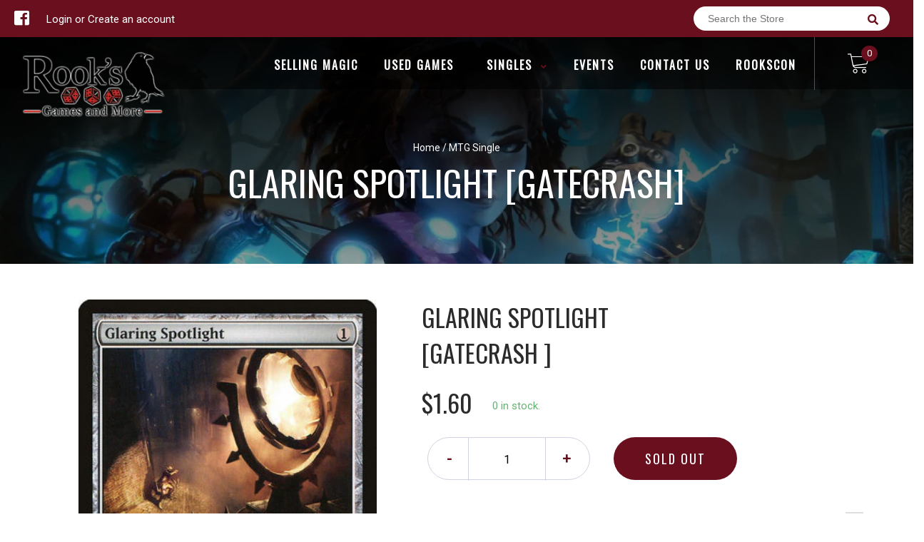

--- FILE ---
content_type: text/css
request_url: https://rooksgamesandmore.com/cdn/shop/t/2/assets/customCss.scss.css?v=104090505348687418781722371494
body_size: -748
content:
#homepage-calendar-iframe-wrapper {
  background: #6a0f1d;
  padding: 2em; }

@media only screen and (max-width: 1099px) {
  #homepage-calendar-iframe-wrapper {
    padding: 0; } }


--- FILE ---
content_type: text/javascript
request_url: https://rooksgamesandmore.com/cdn/shop/t/2/assets/globopreorder_params.js?v=174458246197416884361617648562
body_size: 878
content:
var GPOParams={id:17815,shop_id:17800,button_title:"Pre Order",button_description:"We will fulfill the item as soon as it becomes available",not_available_message:"Not available for Pre order",order_tag:"pre-order",preorder_stock_limited_message:"Only :stock items left in stock.",preorder_avaiable_message:"Available on:",line_property_name:"Pre-order item",products:{"5350293897369":{variants:{"34892674400409":{id:1019650,shop_id:17800,product_id:5350293897369,variant_id:34892674400409,limit:6,button_text:"Pre-Order",button_description:"Pre-Order",started_at:160314606e4,finished_at:163468206e4,show_timer:1,available_auto:0,status:1,auto_enable_status:3}},id:1019651,shop_id:17800,product_id:5350293897369,variant_id:0,limit:6,button_text:"Pre-Order",button_description:"Pre-Order",started_at:160314606e4,finished_at:163468206e4,show_timer:1,available_auto:0,status:1,auto_enable_status:0},"5350121701529":{variants:{"34892003606681":{id:1019677,shop_id:17800,product_id:5350121701529,variant_id:34892003606681,limit:6,started_at:160314606e4,finished_at:163468206e4,show_timer:1,available_auto:0,status:1,auto_enable_status:3}},id:1019731,shop_id:17800,product_id:5350121701529,variant_id:0,limit:6,started_at:160314606e4,finished_at:163468206e4,show_timer:1,available_auto:0,status:1,auto_enable_status:0},"5809519067289":{variants:{"36677570789529":{id:1019678,shop_id:17800,product_id:5809519067289,variant_id:36677570789529,limit:6,started_at:160314606e4,finished_at:163468206e4,show_timer:1,available_auto:0,status:1,auto_enable_status:3}},id:1019732,shop_id:17800,product_id:5809519067289,variant_id:0,limit:6,started_at:160314606e4,finished_at:163468206e4,show_timer:1,available_auto:0,status:1,auto_enable_status:0},"5345690386585":{variants:{"34873077760153":{id:1019680,shop_id:17800,product_id:5345690386585,variant_id:34873077760153,limit:6,started_at:160314606e4,finished_at:163468206e4,show_timer:1,available_auto:0,status:1,auto_enable_status:3}},id:1019733,shop_id:17800,product_id:5345690386585,variant_id:0,limit:6,started_at:160314606e4,finished_at:163468206e4,show_timer:1,available_auto:0,status:1,auto_enable_status:0},"5340486336665":{variants:{"34846166352025":{id:1019681,shop_id:17800,product_id:5340486336665,variant_id:34846166352025,limit:6,started_at:160314606e4,finished_at:163468206e4,show_timer:1,available_auto:0,status:1,auto_enable_status:3}},id:1019734,shop_id:17800,product_id:5340486336665,variant_id:0,limit:6,started_at:160314606e4,finished_at:163468206e4,show_timer:1,available_auto:0,status:1,auto_enable_status:0},"5809573036185":{variants:{"36677780275353":{id:1019682,shop_id:17800,product_id:5809573036185,variant_id:36677780275353,limit:6,started_at:160314606e4,finished_at:163468206e4,show_timer:1,available_auto:0,status:1,auto_enable_status:3}},id:1019735,shop_id:17800,product_id:5809573036185,variant_id:0,limit:6,started_at:160314606e4,finished_at:163468206e4,show_timer:1,available_auto:0,status:1,auto_enable_status:0},"5350219219097":{variants:{"34892357894297":{id:1019683,shop_id:17800,product_id:5350219219097,variant_id:34892357894297,limit:6,started_at:160314606e4,finished_at:163468206e4,show_timer:1,available_auto:0,status:1,auto_enable_status:3}},id:1019736,shop_id:17800,product_id:5350219219097,variant_id:0,limit:6,started_at:160314606e4,finished_at:163468206e4,show_timer:1,available_auto:0,status:1,auto_enable_status:0},"5809505992857":{variants:{"36677525536921":{id:1019684,shop_id:17800,product_id:5809505992857,variant_id:36677525536921,limit:6,started_at:160314606e4,finished_at:163468206e4,show_timer:1,available_auto:0,status:1,auto_enable_status:3}},id:1019737,shop_id:17800,product_id:5809505992857,variant_id:0,limit:6,started_at:160314606e4,finished_at:163468206e4,show_timer:1,available_auto:0,status:1,auto_enable_status:0},"5341339287705":{variants:{"34850439168153":{id:1019685,shop_id:17800,product_id:5341339287705,variant_id:34850439168153,limit:5,started_at:160314606e4,finished_at:163468206e4,show_timer:1,available_auto:0,status:1,auto_enable_status:3}},id:1019738,shop_id:17800,product_id:5341339287705,variant_id:0,limit:5,started_at:160314606e4,finished_at:163468206e4,show_timer:1,available_auto:0,status:1,auto_enable_status:0},"5345736294553":{variants:{"34873319260313":{id:1019686,shop_id:17800,product_id:5345736294553,variant_id:34873319260313,limit:1,started_at:160314606e4,finished_at:163468206e4,show_timer:1,available_auto:0,status:1,auto_enable_status:3}},id:1019739,shop_id:17800,product_id:5345736294553,variant_id:0,limit:1,started_at:160314606e4,finished_at:163468206e4,show_timer:1,available_auto:0,status:1,auto_enable_status:0},"5350215811225":{variants:{"34892340822169":{id:1019687,shop_id:17800,product_id:5350215811225,variant_id:34892340822169,limit:6,started_at:160314606e4,finished_at:163468206e4,show_timer:1,available_auto:0,status:1,auto_enable_status:3}},id:1019740,shop_id:17800,product_id:5350215811225,variant_id:0,limit:6,started_at:160314606e4,finished_at:163468206e4,show_timer:1,available_auto:0,status:1,auto_enable_status:0},"5809612292249":{variants:{"36677901549721":{id:1019688,shop_id:17800,product_id:5809612292249,variant_id:36677901549721,limit:6,started_at:160314606e4,finished_at:163468206e4,show_timer:1,available_auto:0,status:1,auto_enable_status:3}},id:1019741,shop_id:17800,product_id:5809612292249,variant_id:0,limit:6,started_at:160314606e4,finished_at:163468206e4,show_timer:1,available_auto:0,status:1,auto_enable_status:0},"5350610567321":{variants:{"34893813973145":{id:1019689,shop_id:17800,product_id:5350610567321,variant_id:34893813973145,limit:6,started_at:160314606e4,finished_at:163468206e4,show_timer:1,available_auto:0,status:1,auto_enable_status:3}},id:1019743,shop_id:17800,product_id:5350610567321,variant_id:0,limit:6,started_at:160314606e4,finished_at:163468206e4,show_timer:1,available_auto:0,status:1,auto_enable_status:0},"5350554042521":{variants:{"34893628145817":{id:1019690,shop_id:17800,product_id:5350554042521,variant_id:34893628145817,limit:6,started_at:160314606e4,finished_at:163468206e4,show_timer:1,available_auto:0,status:1,auto_enable_status:3}},id:1019744,shop_id:17800,product_id:5350554042521,variant_id:0,limit:6,started_at:160314606e4,finished_at:163468206e4,show_timer:1,available_auto:0,status:1,auto_enable_status:0},"5350583402649":{variants:{"34893728776345":{id:1019691,shop_id:17800,product_id:5350583402649,variant_id:34893728776345,limit:6,started_at:160314606e4,finished_at:163468206e4,show_timer:1,available_auto:0,status:1,auto_enable_status:3}},id:1019745,shop_id:17800,product_id:5350583402649,variant_id:0,limit:6,started_at:160314606e4,finished_at:163468206e4,show_timer:1,available_auto:0,status:1,auto_enable_status:0},"5350587924633":{variants:{"34893745881241":{id:1019692,shop_id:17800,product_id:5350587924633,variant_id:34893745881241,limit:6,started_at:160314606e4,finished_at:163468206e4,show_timer:1,available_auto:0,status:1,auto_enable_status:3}},id:1019746,shop_id:17800,product_id:5350587924633,variant_id:0,limit:6,started_at:160314606e4,finished_at:163468206e4,show_timer:1,available_auto:0,status:1,auto_enable_status:0},"5808851026073":{variants:{"36675516006553":{id:1019693,shop_id:17800,product_id:5808851026073,variant_id:36675516006553,limit:6,started_at:160314606e4,finished_at:163468206e4,show_timer:1,available_auto:0,status:1,auto_enable_status:3}},id:1019747,shop_id:17800,product_id:5808851026073,variant_id:0,limit:6,started_at:160314606e4,finished_at:163468206e4,show_timer:1,available_auto:0,status:1,auto_enable_status:0},"5809492295833":{variants:{"36677472354457":{id:1019694,shop_id:17800,product_id:5809492295833,variant_id:36677472354457,limit:6,started_at:160314606e4,finished_at:163468206e4,show_timer:1,available_auto:0,status:1,auto_enable_status:3}},id:1019748,shop_id:17800,product_id:5809492295833,variant_id:0,limit:6,started_at:160314606e4,finished_at:163468206e4,show_timer:1,available_auto:0,status:1,auto_enable_status:0},"5345681342617":{variants:{"34873019728025":{id:1019695,shop_id:17800,product_id:5345681342617,variant_id:34873019728025,limit:6,started_at:160314606e4,finished_at:163468206e4,show_timer:1,available_auto:0,status:1,auto_enable_status:3}},id:1019749,shop_id:17800,product_id:5345681342617,variant_id:0,limit:6,started_at:160314606e4,finished_at:163468206e4,show_timer:1,available_auto:0,status:1,auto_enable_status:0},"5345669578905":{variants:{"34872962187417":{id:1019696,shop_id:17800,product_id:5345669578905,variant_id:34872962187417,limit:6,started_at:160314606e4,finished_at:163468206e4,show_timer:1,available_auto:0,status:1,auto_enable_status:3}},id:1019750,shop_id:17800,product_id:5345669578905,variant_id:0,limit:6,started_at:160314606e4,finished_at:163468206e4,show_timer:1,available_auto:0,status:1,auto_enable_status:0},"5809442881689":{variants:{"36677314576537":{id:1019697,shop_id:17800,product_id:5809442881689,variant_id:36677314576537,limit:6,started_at:160314606e4,finished_at:163468206e4,show_timer:1,available_auto:0,status:1,auto_enable_status:3}},id:1019751,shop_id:17800,product_id:5809442881689,variant_id:0,limit:6,started_at:160314606e4,finished_at:163468206e4,show_timer:1,available_auto:0,status:1,auto_enable_status:0},"5350114754713":{variants:{"34891985059993":{id:1019698,shop_id:17800,product_id:5350114754713,variant_id:34891985059993,limit:6,started_at:160314606e4,finished_at:163468206e4,show_timer:1,available_auto:0,status:1,auto_enable_status:3}},id:1019752,shop_id:17800,product_id:5350114754713,variant_id:0,limit:6,started_at:160314606e4,finished_at:163468206e4,show_timer:1,available_auto:0,status:1,auto_enable_status:0},"5350291636377":{variants:{"34892663029913":{id:1019699,shop_id:17800,product_id:5350291636377,variant_id:34892663029913,limit:6,started_at:160314606e4,finished_at:163468206e4,show_timer:1,available_auto:0,status:1,auto_enable_status:3}},id:1019753,shop_id:17800,product_id:5350291636377,variant_id:0,limit:6,started_at:160314606e4,finished_at:163468206e4,show_timer:1,available_auto:0,status:1,auto_enable_status:0},"5350289473689":{variants:{"34892655165593":{id:1019700,shop_id:17800,product_id:5350289473689,variant_id:34892655165593,limit:6,started_at:160314606e4,finished_at:163468206e4,show_timer:1,available_auto:0,status:1,auto_enable_status:3}},id:1019754,shop_id:17800,product_id:5350289473689,variant_id:0,limit:6,started_at:160314606e4,finished_at:163468206e4,show_timer:1,available_auto:0,status:1,auto_enable_status:0},"5350549651609":{variants:{"34893605666969":{id:1019701,shop_id:17800,product_id:5350549651609,variant_id:34893605666969,limit:6,started_at:160314606e4,finished_at:163468206e4,show_timer:1,available_auto:0,status:1,auto_enable_status:3}},id:1019755,shop_id:17800,product_id:5350549651609,variant_id:0,limit:6,started_at:160314606e4,finished_at:163468206e4,show_timer:1,available_auto:0,status:1,auto_enable_status:0},"5350285901977":{variants:{"34892635373721":{id:1019702,shop_id:17800,product_id:5350285901977,variant_id:34892635373721,limit:6,started_at:160314606e4,finished_at:163468206e4,show_timer:1,available_auto:0,status:1,auto_enable_status:3}},id:1019756,shop_id:17800,product_id:5350285901977,variant_id:0,limit:6,started_at:160314606e4,finished_at:163468206e4,show_timer:1,available_auto:0,status:1,auto_enable_status:0},"5808922951833":{variants:{"36675712647321":{id:1019703,shop_id:17800,product_id:5808922951833,variant_id:36675712647321,limit:6,started_at:160314606e4,finished_at:163468206e4,show_timer:1,available_auto:0,status:1,auto_enable_status:3}},id:1019757,shop_id:17800,product_id:5808922951833,variant_id:0,limit:6,started_at:160314606e4,finished_at:163468206e4,show_timer:1,available_auto:0,status:1,auto_enable_status:0},"5350560923801":{variants:{"34893648330905":{id:1019705,shop_id:17800,product_id:5350560923801,variant_id:34893648330905,limit:6,started_at:160314606e4,finished_at:163468206e4,show_timer:1,available_auto:0,status:1,auto_enable_status:3}},id:1019758,shop_id:17800,product_id:5350560923801,variant_id:0,limit:6,started_at:160314606e4,finished_at:163468206e4,show_timer:1,available_auto:0,status:1,auto_enable_status:0},"5350269714585":{variants:{"34892561383577":{id:1019707,shop_id:17800,product_id:5350269714585,variant_id:34892561383577,limit:6,started_at:160314606e4,finished_at:163468206e4,show_timer:1,available_auto:0,status:1,auto_enable_status:3}},id:1019759,shop_id:17800,product_id:5350269714585,variant_id:0,limit:6,started_at:160314606e4,finished_at:163468206e4,show_timer:1,available_auto:0,status:1,auto_enable_status:0},"5340483780761":{variants:{"34846158160025":{id:1019708,shop_id:17800,product_id:5340483780761,variant_id:34846158160025,limit:6,started_at:160314606e4,finished_at:163468206e4,show_timer:1,available_auto:0,status:1,auto_enable_status:3}},id:1019761,shop_id:17800,product_id:5340483780761,variant_id:0,limit:6,started_at:160314606e4,finished_at:163468206e4,show_timer:1,available_auto:0,status:1,auto_enable_status:0},"5345708146841":{variants:{"34873151651993":{id:1019709,shop_id:17800,product_id:5345708146841,variant_id:34873151651993,limit:6,started_at:160314606e4,finished_at:163468206e4,show_timer:1,available_auto:0,status:1,auto_enable_status:3}},id:1019762,shop_id:17800,product_id:5345708146841,variant_id:0,limit:6,started_at:160314606e4,finished_at:163468206e4,show_timer:1,available_auto:0,status:1,auto_enable_status:0},"5350593921177":{variants:{"34893762592921":{id:1019710,shop_id:17800,product_id:5350593921177,variant_id:34893762592921,limit:6,started_at:160314606e4,finished_at:163468206e4,show_timer:1,available_auto:0,status:1,auto_enable_status:3}},id:1019763,shop_id:17800,product_id:5350593921177,variant_id:0,limit:6,started_at:160314606e4,finished_at:163468206e4,show_timer:1,available_auto:0,status:1,auto_enable_status:0},"5350296846489":{variants:{"34892686426265":{id:1019711,shop_id:17800,product_id:5350296846489,variant_id:34892686426265,limit:6,started_at:160314606e4,finished_at:163468206e4,show_timer:1,available_auto:0,status:1,auto_enable_status:3}},id:1019764,shop_id:17800,product_id:5350296846489,variant_id:0,limit:6,started_at:160314606e4,finished_at:163468206e4,show_timer:1,available_auto:0,status:1,auto_enable_status:0},"5789242032281":{variants:{"36608603357337":{id:1019712,shop_id:17800,product_id:5789242032281,variant_id:36608603357337,limit:6,started_at:160314606e4,finished_at:163468206e4,show_timer:1,available_auto:0,status:1,auto_enable_status:3}},id:1019765,shop_id:17800,product_id:5789242032281,variant_id:0,limit:6,started_at:160314606e4,finished_at:163468206e4,show_timer:1,available_auto:0,status:1,auto_enable_status:0},"5808891330713":{variants:{"36675624992921":{id:1019713,shop_id:17800,product_id:5808891330713,variant_id:36675624992921,limit:6,started_at:160314606e4,finished_at:163468206e4,show_timer:1,available_auto:0,status:1,auto_enable_status:3}},id:1019766,shop_id:17800,product_id:5808891330713,variant_id:0,limit:6,started_at:160314606e4,finished_at:163468206e4,show_timer:1,available_auto:0,status:1,auto_enable_status:0},"5809553506457":{variants:{"36677708546201":{id:1019714,shop_id:17800,product_id:5809553506457,variant_id:36677708546201,limit:6,started_at:160314606e4,finished_at:163468206e4,show_timer:1,available_auto:0,status:1,auto_enable_status:3}},id:1019767,shop_id:17800,product_id:5809553506457,variant_id:0,limit:6,started_at:160314606e4,finished_at:163468206e4,show_timer:1,available_auto:0,status:1,auto_enable_status:0},"5340479750297":{variants:{"34846142365849":{id:1019715,shop_id:17800,product_id:5340479750297,variant_id:34846142365849,limit:6,started_at:160314606e4,finished_at:163468206e4,show_timer:1,available_auto:0,status:1,auto_enable_status:3}},id:1019775,shop_id:17800,product_id:5340479750297,variant_id:0,limit:6,started_at:160314606e4,finished_at:163468206e4,show_timer:1,available_auto:0,status:1,auto_enable_status:0},"5809451892889":{variants:{"36677340201113":{id:1019716,shop_id:17800,product_id:5809451892889,variant_id:36677340201113,limit:6,started_at:160314606e4,finished_at:163468206e4,show_timer:1,available_auto:0,status:1,auto_enable_status:3}},id:1019776,shop_id:17800,product_id:5809451892889,variant_id:0,limit:6,started_at:160314606e4,finished_at:163468206e4,show_timer:1,available_auto:0,status:1,auto_enable_status:0},"5350283313305":{variants:{"34892624494745":{id:1019717,shop_id:17800,product_id:5350283313305,variant_id:34892624494745,limit:6,started_at:160314606e4,finished_at:163468206e4,show_timer:1,available_auto:0,status:1,auto_enable_status:3}},id:1019777,shop_id:17800,product_id:5350283313305,variant_id:0,limit:6,started_at:160314606e4,finished_at:163468206e4,show_timer:1,available_auto:0,status:1,auto_enable_status:0},"5350260834457":{variants:{"34892525764761":{id:1019718,shop_id:17800,product_id:5350260834457,variant_id:34892525764761,limit:6,started_at:160314606e4,finished_at:163468206e4,show_timer:1,available_auto:0,status:1,auto_enable_status:3}},id:1019778,shop_id:17800,product_id:5350260834457,variant_id:0,limit:6,started_at:160314606e4,finished_at:163468206e4,show_timer:1,available_auto:0,status:1,auto_enable_status:0},"5350635405465":{variants:{"34893896122521":{id:1019719,shop_id:17800,product_id:5350635405465,variant_id:34893896122521,limit:6,started_at:160314606e4,finished_at:163468206e4,show_timer:1,available_auto:0,status:1,auto_enable_status:3}},id:1019779,shop_id:17800,product_id:5350635405465,variant_id:0,limit:6,started_at:160314606e4,finished_at:163468206e4,show_timer:1,available_auto:0,status:1,auto_enable_status:0},"5345720107161":{variants:{"34873215287449":{id:1019720,shop_id:17800,product_id:5345720107161,variant_id:34873215287449,limit:6,started_at:160314606e4,finished_at:163468206e4,show_timer:1,available_auto:0,status:1,auto_enable_status:3}},id:1019780,shop_id:17800,product_id:5345720107161,variant_id:0,limit:6,started_at:160314606e4,finished_at:163468206e4,show_timer:1,available_auto:0,status:1,auto_enable_status:0},"5350304415897":{variants:{"34892710609049":{id:1019722,shop_id:17800,product_id:5350304415897,variant_id:34892710609049,limit:6,started_at:160314606e4,finished_at:163468206e4,show_timer:1,available_auto:0,status:1,auto_enable_status:3}},id:1019781,shop_id:17800,product_id:5350304415897,variant_id:0,limit:6,started_at:160314606e4,finished_at:163468206e4,show_timer:1,available_auto:0,status:1,auto_enable_status:0},"5350300582041":{variants:{"34892699107481":{id:1019723,shop_id:17800,product_id:5350300582041,variant_id:34892699107481,limit:6,started_at:160314606e4,finished_at:163468206e4,show_timer:1,available_auto:0,status:1,auto_enable_status:3}},id:1019782,shop_id:17800,product_id:5350300582041,variant_id:0,limit:6,started_at:160314606e4,finished_at:163468206e4,show_timer:1,available_auto:0,status:1,auto_enable_status:0},"5350601949337":{variants:{"34893785071769":{id:1019724,shop_id:17800,product_id:5350601949337,variant_id:34893785071769,limit:6,started_at:160314606e4,finished_at:163468206e4,show_timer:1,available_auto:0,status:1,auto_enable_status:3}},id:1019783,shop_id:17800,product_id:5350601949337,variant_id:0,limit:6,started_at:160314606e4,finished_at:163468206e4,show_timer:1,available_auto:0,status:1,auto_enable_status:0},"5345705656473":{variants:{"34873141657753":{id:1019725,shop_id:17800,product_id:5345705656473,variant_id:34873141657753,limit:6,started_at:160314606e4,finished_at:163468206e4,show_timer:1,available_auto:0,status:1,auto_enable_status:3}},id:1019784,shop_id:17800,product_id:5345705656473,variant_id:0,limit:6,started_at:160314606e4,finished_at:163468206e4,show_timer:1,available_auto:0,status:1,auto_enable_status:0},"5350528581785":{variants:{"34893533937817":{id:1019726,shop_id:17800,product_id:5350528581785,variant_id:34893533937817,limit:6,started_at:160314606e4,finished_at:163468206e4,show_timer:1,available_auto:0,status:1,auto_enable_status:3}},id:1019785,shop_id:17800,product_id:5350528581785,variant_id:0,limit:6,started_at:160314606e4,finished_at:163468206e4,show_timer:1,available_auto:0,status:1,auto_enable_status:0},"5350264078489":{variants:{"34892539560089":{id:1019727,shop_id:17800,product_id:5350264078489,variant_id:34892539560089,limit:6,started_at:160314606e4,finished_at:163468206e4,show_timer:1,available_auto:0,status:1,auto_enable_status:3}},id:1019786,shop_id:17800,product_id:5350264078489,variant_id:0,limit:6,started_at:160314606e4,finished_at:163468206e4,show_timer:1,available_auto:0,status:1,auto_enable_status:0},"5242163101849":{variants:{"34425372049561":{id:1019728,shop_id:17800,product_id:5242163101849,variant_id:34425372049561,limit:6,started_at:160314606e4,finished_at:163468206e4,show_timer:1,available_auto:0,status:1,auto_enable_status:3}},id:1019787,shop_id:17800,product_id:5242163101849,variant_id:0,limit:6,started_at:160314606e4,finished_at:163468206e4,show_timer:1,available_auto:0,status:1,auto_enable_status:0},"5350619447449":{id:1344901,shop_id:17800,product_id:5350619447449,variant_id:0,show_timer:0,available_auto:0,status:1,auto_enable_status:0,variants:{"34893844152473":{id:1344902,shop_id:17800,product_id:5350619447449,variant_id:34893844152473,show_timer:0,available_auto:0,status:1,auto_enable_status:3}}},"5350630326425":{id:1344903,shop_id:17800,product_id:5350630326425,variant_id:0,show_timer:0,available_auto:0,status:1,auto_enable_status:0,variants:{"34893877215385":{id:1344904,shop_id:17800,product_id:5350630326425,variant_id:34893877215385,show_timer:0,available_auto:0,status:1,auto_enable_status:3}}},"5345717846169":{id:1344905,shop_id:17800,product_id:5345717846169,variant_id:0,show_timer:0,available_auto:0,status:1,auto_enable_status:0,variants:{"34873202770073":{id:1344906,shop_id:17800,product_id:5345717846169,variant_id:34873202770073,show_timer:0,available_auto:0,status:1,auto_enable_status:3}}},"5350266831001":{id:1344907,shop_id:17800,product_id:5350266831001,variant_id:0,show_timer:0,available_auto:0,status:1,auto_enable_status:0,variants:{"34892549259417":{id:1344908,shop_id:17800,product_id:5350266831001,variant_id:34892549259417,show_timer:0,available_auto:0,status:1,auto_enable_status:3}}},"5350530646169":{id:1344909,shop_id:17800,product_id:5350530646169,variant_id:0,show_timer:0,available_auto:0,status:1,auto_enable_status:0,variants:{"34893543211161":{id:1344910,shop_id:17800,product_id:5350530646169,variant_id:34893543211161,show_timer:0,available_auto:0,status:1,auto_enable_status:3}}},"5340469330073":{id:1344912,shop_id:17800,product_id:5340469330073,variant_id:0,show_timer:0,available_auto:0,status:1,auto_enable_status:0,variants:{"34846105043097":{id:1344914,shop_id:17800,product_id:5340469330073,variant_id:34846105043097,show_timer:0,available_auto:0,status:1,auto_enable_status:3}}},"5350258147481":{id:1344916,shop_id:17800,product_id:5350258147481,variant_id:0,show_timer:0,available_auto:0,status:1,auto_enable_status:0,variants:{"34892515803289":{id:1344918,shop_id:17800,product_id:5350258147481,variant_id:34892515803289,show_timer:0,available_auto:0,status:1,auto_enable_status:3}}},"5340494495897":{id:1344920,shop_id:17800,product_id:5340494495897,variant_id:0,show_timer:0,available_auto:0,status:1,auto_enable_status:0,variants:{"34846191812761":{id:1344922,shop_id:17800,product_id:5340494495897,variant_id:34846191812761,show_timer:0,available_auto:0,status:1,auto_enable_status:3}}},"5809469653145":{variants:{"36677394792601":{id:1344931,shop_id:17800,product_id:5809469653145,variant_id:36677394792601,limit:0,show_timer:0,available_auto:0,status:1,auto_enable_status:0}}},"5350537592985":{variants:{"34893564903577":{id:1346026,shop_id:17800,product_id:5350537592985,variant_id:34893564903577,limit:0,started_at:164918436e4,finished_at:168072042e4,show_timer:1,available_auto:0,status:1,auto_enable_status:3}},id:1346027,shop_id:17800,product_id:5350537592985,variant_id:0,limit:0,started_at:164918436e4,finished_at:168072042e4,show_timer:1,available_auto:0,status:1,auto_enable_status:0}}};
//# sourceMappingURL=/cdn/shop/t/2/assets/globopreorder_params.js.map?v=174458246197416884361617648562
